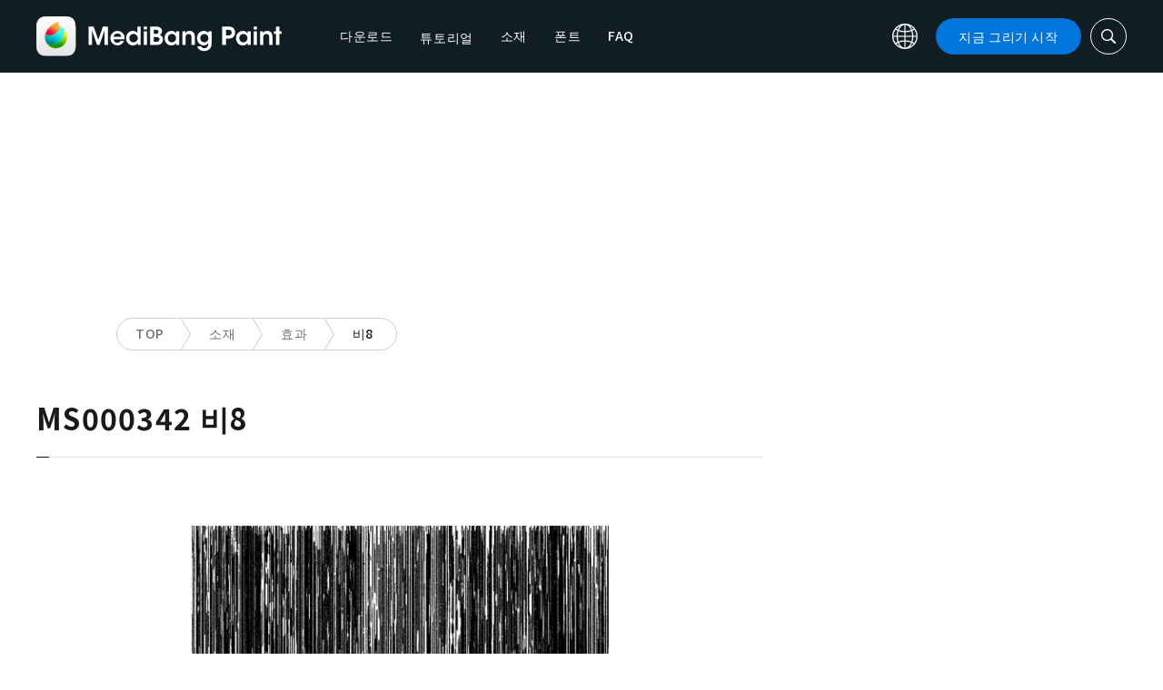

--- FILE ---
content_type: application/javascript; charset=utf-8
request_url: https://fundingchoicesmessages.google.com/f/AGSKWxVKGlSbbl6TmZZx2zdZ1Wv4cGoxmHJeA_9nGQcQI9_OkaSF373IjFeSUQf0H9c7JQHd-EHkMAZge1bIsfEq1VomGWw9vkQ_WW8dA0xSUTyYoxPuie6P3_UAXSdKCQeC3cr1pJMCmcTIWe-ESiBBp3c6A2jXIN8kdEy9_fTA-_WVYJfQawbCtIEqYbq3/_/viewbannerad./700x120./ad-top-/adrectanglebanner?/im.cams.
body_size: -1291
content:
window['1e6355f6-c95d-49cc-96df-ab3bf843b6cd'] = true;